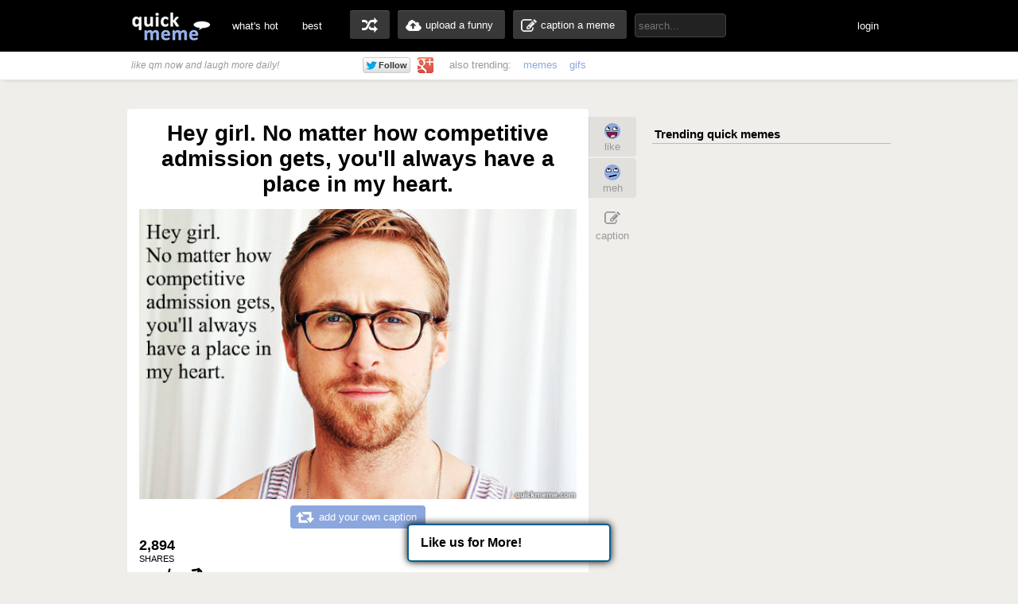

--- FILE ---
content_type: text/html; charset=UTF-8
request_url: http://www.quickmeme.com/meme/366ovg
body_size: 9557
content:
<!DOCTYPE html>
<html lang="en">
<head>
	<meta http-equiv="Content-Type" content="text/html; charset=utf-8" />
	<title>Hey girl.
No matter how competitive admission gets, you'll always have a place in my heart. - Ryan Gosling UW - quickmeme</title>
	<link rel="canonical" href="http://www.quickmeme.com/meme/366ovg"/>
	<link rel="shortcut icon" href="/favicon.ico"> 
	<meta name="title" content="Hey girl.
No matter how competitive admission gets, you'll always have a place in my heart. - Ryan Gosling UW - quickmeme" />
	<meta name="keywords" content="quickmeme, memegenerator, funny memes, reaction gifs, gifs, humor, make a meme, caption a image, funny pictures" /> 
	<meta name="description" content="Hey girl.
No matter how competitive admission gets, you'll always have a place in my heart.  Ryan Gosling UW"/>
	<meta name="twitter:site" content="@quickmeme"/>
	<meta name="twitter:card" content="photo"/>
	<meta name="twitter:image" content="http://www.quickmeme.com/img/c8/c805d62f72c05c5de50b54cc0a7687c6dc7a7d5a7b8f91cb15ef497ed82c375d.jpg" />
    
	<meta property="fb:app_id" content="209730519090546" />
	<meta property="og:site_name" content="quickmeme"/>
	<meta property="og:type" content="quickmemeapp:meme"/> 
	<meta property="og:url" content="http://www.quickmeme.com/meme/366ovg"/>
	<meta property="og:image" content="http://www.quickmeme.com/img/c8/c805d62f72c05c5de50b54cc0a7687c6dc7a7d5a7b8f91cb15ef497ed82c375d.jpg" />
	<meta property="og:title" content="Hey girl.
No matter how competitive admission gets, you&#39;ll always have a place in my heart."/>
	<meta property="og:description" content="Click to Enlarge... write a comment or recaption!"/>
	<meta http-equiv="X-UA-Compatible" content="IE=9" />
    
	<link href="/css/main.css" rel="stylesheet"/>	 

	<script src="/js/jquery.js"></script>
	<script src="/js/qm4.js"></script>
	<script>
		$.ajax({
			url: 'http://www.quickmeme.com/tracker/view/366ovg',
			cache: false,
			async: false
		});
	</script>
    
    <!-- begin header include -->
    <!-- begin header insert -->

<!-- Google tag (gtag.js) -->
<script async src="https://www.googletagmanager.com/gtag/js?id=G-QEFGDX0XPK"></script>
<script>
  window.dataLayer = window.dataLayer || [];
  function gtag(){dataLayer.push(arguments);}
  gtag('js', new Date());

  gtag('config', 'G-QEFGDX0XPK');
</script>
<!-- end header insert -->

    <!-- end header include -->
    
    
        <script type="text/javascript">
  window._taboola = window._taboola || [];
  _taboola.push({article:'auto'});
  !function (e, f, u) {
    e.async = 1;
    e.src = u;
    f.parentNode.insertBefore(e, f);
  }(document.createElement('script'),
  document.getElementsByTagName('script')[0],
  'http://cdn.taboola.com/libtrc/quickmeme-quickmeme/loader.js');
</script>
    
    <style>
#slidebox{
    width:330px;
    height:155px;
    padding:10px;
    background-color:#fff;
    border-top:4px solid #FFBF00;
    position:fixed;
    bottom:0px;
    right:-430px;
    -moz-box-shadow:-2px 0px 5px #aaa;
    -webkit-box-shadow:-2px 0px 5px #aaa;
    box-shadow:-2px 0px 5px #aaa;
}
#slidebox p, a.more{
    font-size:11px;
    text-transform:uppercase;
    font-family: Arial,Helvetica,sans-serif;
    letter-spacing:1px;
    color:#555;
}
a.more{
    cursor:pointer;
    color:#E28409;
}
a.more:hover{
    text-decoration:underline;
}
#slidebox h2{
    color:#333;
    font-size:18px;
    margin:10px 20px 10px 0px;
}
a.close{
    background:transparent url(/images/close.gif) no-repeat top left;
    width:13px;
    height:13px;
    position:absolute;
    cursor:pointer;
    top:10px;
    right:10px;
}
a.close:hover{
    background-position:0px -13px;
}
</style>

   
</head>
<body>

<!-- <div class="tonewqmmenu" style="display: block;width: 100%;height: 65px;z-index: 3000;position: relative;margin: 0px;top: 0px;">
</div>
<div class="tonewqm" style="display: block;width: 100%;height: 5000px;background: #222;z-index: 3000;position: relative;margin: 0px;top: 0px; opacity: .85;">
</div> -->

	<!-- begin top nav bar-->
	<div id="top-nav">
		<div class="main-nav">
		<h1><a href="/">quickmeme: all your memes, gifs &amp; funny pics in one place</a></h1>
		<div class="menu-items">
			<ul>
			<li><a href="/">what's hot</a></li>
		    <li><a href="/new" class="new">new</a></li>
		    <li><a href="/top">best</a></li>
		</ul>
		</div>
	    <div class="user-functions">
		<ul>
        	<li><a href="/random" class="random-meme" title="randomize">random memes</a></li>
			<li><a href="/submit" class="upload-meme"><span>upload a funny</span></a></li>
            <li><a href="/caption" class="make-meme"><span>caption a meme</span></a></li>
		</ul>
	    </div>
	    <div class="nav-search">
		<form id="search" name="search" action="/search" method="GET" role="search" class="navbar-search">		  
			<input id="searchwords" placeholder="search..." class="search-query" name="searchwords" type="text">
		</form>
	    </div>
	    <div class="menu-items user-login">
			<ul>
			<li id="shownsfw"><a href="javascript:void(0)" onClick="toggleNSFW();" id="shownsfwlink">show NSFW</a></li>
			<li id="fblogin"><a href="javascript:void(0)" onClick="doLogin();" id="fbloginlink">login</a><a href="javascript:void(0)" id="fblogintext" style="display:none;"></a></li>
		</ul>
		</div>
	    
	    <div class="clear"></div>
	</div>
	</div>
	<!-- end top nav bar-->
    
    <!-- begin sub-nav bar-->
    <div class="sub-navbar">
	<div class="sub-navwrap">
    	<div class="social-block">
			<h3><i>like qm now and laugh more daily!</i></h3>
			<div class="follow-fb"><iframe src="//www.facebook.com/plugins/like.php?href=http%3A%2F%2Ffacebook.com%2Fquickmeme&amp;send=false&amp;layout=button_count&amp;width=95&amp;show_faces=false&amp;font&amp;colorscheme=light&amp;action=like&amp;height=21&amp;appId=209730519090546" scrolling="no" frameborder="0" style="border:none; overflow:hidden; width:95px; height:21px;" allowTransparency="true"></iframe></div>
			<div class="follow-twt"><iframe allowtransparency="true" frameborder="0" scrolling="no" src="https://platform.twitter.com/widgets/follow_button.1370380126.html#_=1370596522663&amp;id=twitter-widget-0&amp;lang=en&amp;screen_name=quickmeme&amp;show_count=false&amp;show_screen_name=false&amp;size=m" class="twitter-follow-button twitter-follow-button" title="Twitter Follow Button" data-twttr-rendered="true" style="width: 159px; height: 20px;"></iframe></div>
			<div class="follow-g"><a href="https://plus.google.com/+quickmeme" class="follow-gplus" target="_blank"></a></div>
		</div>
		<div class="sub-heading">
		<ul>
			<li><span>also trending:</span></li>
            <li><a href="/memes">memes</a></li>
            <li><a href="/gifs">gifs</a></li>
			
		</ul>
		<div class="fade"><a href="/memes" class="more-cats">view more &raquo;</a></div>
		</div>
	</div>
    </div> 
    <!-- end sub-nav bar-->    

	<!-- begin main content-->
    <div id="container">
		<div class="page-content">
        <div class="adinsert" style="padding-top:15px;">
        	
<div id="taboola-above-article-thumbnails"></div>
<script type="text/javascript">
  window._taboola = window._taboola || [];
  _taboola.push({
    mode: 'thumbs-b',
    container: 'taboola-above-article-thumbnails',
    placement: 'Above Article Thumbnails',
    target_type: 'mix'
  });
</script>
			
        </div>
			<div class="post-wrap">
				<div class="view-meme">
					<div class="viewpost post" id="post-191788396" style="position:relative;">
						<!-- begin post header -->
						<div class="post-header" style="position:relative;">
							<h2 class="viewpost-title">Hey girl.
No matter how competitive admission gets, you'll always have a place in my heart.</h2>
							
						</div>
						<!-- end post header -->
						<div class="img-holder">
							<img id="post-image-366ovg" class="viewpost-image" src="http://www.quickmeme.com/img/c8/c805d62f72c05c5de50b54cc0a7687c6dc7a7d5a7b8f91cb15ef497ed82c375d.jpg" alt="Hey girl.
No matter how competitive admission gets, you'll always have a place in my heart. - Hey girl.
No matter how competitive admission gets, you'll always have a place in my heart.  Ryan Gosling UW">
						</div>
                        
                        
						<div class="recaption-wrap">
							<a href="/caption#id=113038&ext=jpg" class="recaption-button">
								<span>add your own caption</span>
							</a>
						</div>
						

	<div class="viewpost-info" style="height: 76px;background: url(/images/sharearrow2.png) no-repeat 30px 45px;">
    	<div class="sharecounts">
        	<p><strong>2,894</strong> shares</p>
        </div>
        <div class="share-buttons" style="margin-left:10px;">
        </div>

	</div>

        <div style="text-align: left;width: 550px;margin: 20px auto 0px;">         
                <div id="taboola-below-article-thumbnails"></div>
<script type="text/javascript">
  window._taboola = window._taboola || [];
  _taboola.push({
    mode: 'thumbs-a',
    container: 'taboola-below-article-thumbnails',
    placement: 'Below Article Thumbnails',
    target_type: 'mix'
  });
</script>
		</div> 
        
        
                        
                        
						<div class="float-wrap" style="position:absolute;">
							<div class="action-box">
								<div class="vote-buttons">
									<ul>
										<li><a href="javascript:void(0)" class="voteup" id="voteup366ovg" onClick="voteLike('366ovg');"><span>like</span></a></li>
										<li><a href="javascript:void(0)" class="votedown" id="votedown366ovg" onClick="voteMeh('366ovg');"><span>meh</span></a></li>
									</ul>
								</div>
								<div class="share-actions">
									<ul>
	
										<li><a href="/caption#id=113038&ext=jpg" class="create-button"><span>caption</span></a></li>
                                        <!--<li style="padding-top: 5px;height: 60px;padding-bottom: 5px;">
										<a href="/meme/" style="background: url(/images/buttonsnext.png) -50px 0 no-repeat;position: absolute;z-index: 100;width: 60px;height: 60px;left: -30px;"></a>
										<a href="/meme/" style="background: url(/images/buttonsnext.png) no-repeat;position: absolute;width: 50px;height: 60px;left: -596px;"></a>
										</li>-->
									</ul>
									<script>isLiked('366ovg'); isMehed('366ovg');</script>
								</div>
							</div>
						</div>
					</div>



			</div>
            
            	
				<div id="posts">
					
                    
                    
                    
						
                        <!-- begin insert -->

<!-- end insert -->

						
					
                    
                    
                    
						
					<div class="post" id="post-191788396">
	<!-- begin post header -->
	<div class="post-header" style="position:relative;">
		<h2 class="post-title"><a href="/meme/366ovg">Hey girl.
No matter how competitive admission gets, you'll always have a place in my heart.</a></h2>
	</div>
	<!-- end post header -->

	
	<a href="/meme/366ovg">
	
		<div class="img-holder">
			<img id="post-366ovg" class="post-image" src="http://www.quickmeme.com/img/c8/c805d62f72c05c5de50b54cc0a7687c6dc7a7d5a7b8f91cb15ef497ed82c375d.jpg" alt="Hey girl.
No matter how competitive admission gets, you'll always have a place in my heart.  ">
			
		</div>
	</a>

	
	<div class="recaption-wrap">
		<a href="/caption#id=113038&ext=jpg" class="recaption-button">
			<span>add your own caption</span>
		</a>
	</div>
	

	<div class="post-info">
    	<div class="sharecounts">
        	<p><strong>2,894</strong> shares</p>
        </div>
        <div class="share-buttons">
			<ul>
				<!--<li>
            		<a class="shareonfb" onClick="window.open (this.href, 'child', 'height=400,width=665,scrollbars'); return false" href="https://www.facebook.com/sharer/sharer.php?u=http://www.quickmeme.com/meme/366ovg" target="_blank">Share on Facebook</a>
				</li>
            	<li>
            		<a class="shareontwit" href="http://twitter.com/home?status=Hey girl.
No matter how competitive admission gets, you'll always have a place in my heart. http://www.quickmeme.com/meme/366ovg via @quickmeme" onclick="javascript:window.open(this.href,'', 'menubar=no,toolbar=no,resizable=yes,scrollbars=no,height=400,width=665');return false;">Share on Twitter</a>
           	 	</li>
            	<li>
            		<a class="shareongp" href="https://plus.google.com/share?url=http://www.quickmeme.com/meme/366ovg" onclick="javascript:window.open(this.href,'', 'menubar=no,toolbar=no,resizable=yes,scrollbars=yes,height=600,width=600');return false;">Share on Google Plus</a>
            	</li>
            	<li>
            		<a class="shareonpin" href="http://pinterest.com/pin/create/button/?url=http://www.quickmeme.com/meme/366ovg&media=http://www.quickmeme.com/img/c8/c805d62f72c05c5de50b54cc0a7687c6dc7a7d5a7b8f91cb15ef497ed82c375d.jpg&description=Hey girl.
No matter how competitive admission gets, you&#39;ll always have a place in my heart." onclick="javascript:window.open(this.href,'', 'menubar=no,toolbar=no,resizable=yes,scrollbars=no,height=400,width=665');return false;">Share on Pinterest</a>
            	</li>-->
                	
			</ul>
        </div>
        <div class="cat-info">
        	<ul>
           		<li>
					<a href="/memes/Ryan-Gosling-UW">
					<span>Ryan Gosling UW</span>
					</a>
				</li>
            </ul>
        </div>
	</div>
	<div class="float-wrap">
		<div class="action-box">
			<div class="vote-buttons">
				<ul>
					<li><a href="javascript:void(0)" class="voteup" id="voteup366ovg" onClick="voteLike('366ovg');"><span>like</span></a></li>
					<li><a href="javascript:void(0)" class="votedown" id="votedown366ovg" onClick="voteMeh('366ovg');"><span>meh</span></a></li>
				</ul>
				<script>isLiked('366ovg'); isMehed('366ovg');</script>
			</div>
			<div class="share-actions">
				<ul>
					
				</ul>
			</div>
		</div>
	</div>
</div>

                    
					
                    
                    
                    
						
                        <!-- begin insert -->

<!-- end insert -->

						
					
                    
                    
                    
						
					<div class="post" id="post-191906256">
	<!-- begin post header -->
	<div class="post-header" style="position:relative;">
		<h2 class="post-title"><a href="/meme/3697tc">Hey girl.


Come lay down while I rub your feet.

I've been dying to hear what recipes you found on Pinterest today.

</a></h2>
	</div>
	<!-- end post header -->

	
	<a href="/meme/3697tc">
	
		<div class="img-holder">
			<img id="post-3697tc" class="post-image" src="http://www.quickmeme.com/img/16/16923fa628d137255064bbdd67126142969d4a30b71a94f393f0d618f366987b.jpg" alt="Hey girl.


Come lay down while I rub your feet.

I've been dying to hear what recipes you found on Pinterest today.

  ">
			
		</div>
	</a>

	
	<div class="recaption-wrap">
		<a href="/caption#id=113038&ext=jpg" class="recaption-button">
			<span>add your own caption</span>
		</a>
	</div>
	

	<div class="post-info">
    	<div class="sharecounts">
        	<p><strong>647</strong> shares</p>
        </div>
        <div class="share-buttons">
			<ul>
				<!--<li>
            		<a class="shareonfb" onClick="window.open (this.href, 'child', 'height=400,width=665,scrollbars'); return false" href="https://www.facebook.com/sharer/sharer.php?u=http://www.quickmeme.com/meme/3697tc" target="_blank">Share on Facebook</a>
				</li>
            	<li>
            		<a class="shareontwit" href="http://twitter.com/home?status=Hey girl.


Come lay down while I rub your feet.

I've been dying to hear what recipes you found on Pinterest today.

 http://www.quickmeme.com/meme/3697tc via @quickmeme" onclick="javascript:window.open(this.href,'', 'menubar=no,toolbar=no,resizable=yes,scrollbars=no,height=400,width=665');return false;">Share on Twitter</a>
           	 	</li>
            	<li>
            		<a class="shareongp" href="https://plus.google.com/share?url=http://www.quickmeme.com/meme/3697tc" onclick="javascript:window.open(this.href,'', 'menubar=no,toolbar=no,resizable=yes,scrollbars=yes,height=600,width=600');return false;">Share on Google Plus</a>
            	</li>
            	<li>
            		<a class="shareonpin" href="http://pinterest.com/pin/create/button/?url=http://www.quickmeme.com/meme/3697tc&media=http://www.quickmeme.com/img/16/16923fa628d137255064bbdd67126142969d4a30b71a94f393f0d618f366987b.jpg&description=Hey girl.


Come lay down while I rub your feet.

I&#39;ve been dying to hear what recipes you found on Pinterest today.

" onclick="javascript:window.open(this.href,'', 'menubar=no,toolbar=no,resizable=yes,scrollbars=no,height=400,width=665');return false;">Share on Pinterest</a>
            	</li>-->
                	
			</ul>
        </div>
        <div class="cat-info">
        	<ul>
           		<li>
					<a href="/memes/Ryan-Gosling-UW">
					<span>Ryan Gosling UW</span>
					</a>
				</li>
            </ul>
        </div>
	</div>
	<div class="float-wrap">
		<div class="action-box">
			<div class="vote-buttons">
				<ul>
					<li><a href="javascript:void(0)" class="voteup" id="voteup3697tc" onClick="voteLike('3697tc');"><span>like</span></a></li>
					<li><a href="javascript:void(0)" class="votedown" id="votedown3697tc" onClick="voteMeh('3697tc');"><span>meh</span></a></li>
				</ul>
				<script>isLiked('3697tc'); isMehed('3697tc');</script>
			</div>
			<div class="share-actions">
				<ul>
					
				</ul>
			</div>
		</div>
	</div>
</div>

                    
					
                    
                    
                    
						
                        <!-- begin insert -->

<!-- end insert -->

						
					
                    
                    
                    
						
					<div class="post" id="post-191933496">
	<!-- begin post header -->
	<div class="post-header" style="position:relative;">
		<h2 class="post-title"><a href="/meme/369su0">Hey Girl, 

Let me write that paper for you while you're on pinterest.</a></h2>
	</div>
	<!-- end post header -->

	
	<a href="/meme/369su0">
	
		<div class="img-holder">
			<img id="post-369su0" class="post-image" src="http://www.quickmeme.com/img/d7/d720a11e96649f010471a9cc74dad803c83af8eeab37b142507d2d005b6f3d9e.jpg" alt="Hey Girl, 

Let me write that paper for you while you're on pinterest.  ">
			
		</div>
	</a>

	
	<div class="recaption-wrap">
		<a href="/caption#id=113038&ext=jpg" class="recaption-button">
			<span>add your own caption</span>
		</a>
	</div>
	

	<div class="post-info">
    	<div class="sharecounts">
        	<p><strong>580</strong> shares</p>
        </div>
        <div class="share-buttons">
			<ul>
				<!--<li>
            		<a class="shareonfb" onClick="window.open (this.href, 'child', 'height=400,width=665,scrollbars'); return false" href="https://www.facebook.com/sharer/sharer.php?u=http://www.quickmeme.com/meme/369su0" target="_blank">Share on Facebook</a>
				</li>
            	<li>
            		<a class="shareontwit" href="http://twitter.com/home?status=Hey Girl, 

Let me write that paper for you while you're on pinterest. http://www.quickmeme.com/meme/369su0 via @quickmeme" onclick="javascript:window.open(this.href,'', 'menubar=no,toolbar=no,resizable=yes,scrollbars=no,height=400,width=665');return false;">Share on Twitter</a>
           	 	</li>
            	<li>
            		<a class="shareongp" href="https://plus.google.com/share?url=http://www.quickmeme.com/meme/369su0" onclick="javascript:window.open(this.href,'', 'menubar=no,toolbar=no,resizable=yes,scrollbars=yes,height=600,width=600');return false;">Share on Google Plus</a>
            	</li>
            	<li>
            		<a class="shareonpin" href="http://pinterest.com/pin/create/button/?url=http://www.quickmeme.com/meme/369su0&media=http://www.quickmeme.com/img/d7/d720a11e96649f010471a9cc74dad803c83af8eeab37b142507d2d005b6f3d9e.jpg&description=Hey Girl, 

Let me write that paper for you while you&#39;re on pinterest." onclick="javascript:window.open(this.href,'', 'menubar=no,toolbar=no,resizable=yes,scrollbars=no,height=400,width=665');return false;">Share on Pinterest</a>
            	</li>-->
                	
			</ul>
        </div>
        <div class="cat-info">
        	<ul>
           		<li>
					<a href="/memes/Ryan-Gosling-UW">
					<span>Ryan Gosling UW</span>
					</a>
				</li>
            </ul>
        </div>
	</div>
	<div class="float-wrap">
		<div class="action-box">
			<div class="vote-buttons">
				<ul>
					<li><a href="javascript:void(0)" class="voteup" id="voteup369su0" onClick="voteLike('369su0');"><span>like</span></a></li>
					<li><a href="javascript:void(0)" class="votedown" id="votedown369su0" onClick="voteMeh('369su0');"><span>meh</span></a></li>
				</ul>
				<script>isLiked('369su0'); isMehed('369su0');</script>
			</div>
			<div class="share-actions">
				<ul>
					
				</ul>
			</div>
		</div>
	</div>
</div>

                    
					
                    
                    
                    
						
					<div class="post" id="post-191933575">
	<!-- begin post header -->
	<div class="post-header" style="position:relative;">
		<h2 class="post-title"><a href="/meme/369sw7">Hey Girl,  If you're a bird, 

I'm a bird.</a></h2>
	</div>
	<!-- end post header -->

	
	<a href="/meme/369sw7">
	
		<div class="img-holder">
			<img id="post-369sw7" class="post-image" src="http://www.quickmeme.com/img/b5/b5675f69b0c18770d62ad3640f9defb10698db395ef6d00d0abe5ef875463363.jpg" alt="Hey Girl,  If you're a bird, 

I'm a bird.  ">
			
		</div>
	</a>

	
	<div class="recaption-wrap">
		<a href="/caption#id=113038&ext=jpg" class="recaption-button">
			<span>add your own caption</span>
		</a>
	</div>
	

	<div class="post-info">
    	<div class="sharecounts">
        	<p><strong>475</strong> shares</p>
        </div>
        <div class="share-buttons">
			<ul>
				<!--<li>
            		<a class="shareonfb" onClick="window.open (this.href, 'child', 'height=400,width=665,scrollbars'); return false" href="https://www.facebook.com/sharer/sharer.php?u=http://www.quickmeme.com/meme/369sw7" target="_blank">Share on Facebook</a>
				</li>
            	<li>
            		<a class="shareontwit" href="http://twitter.com/home?status=Hey Girl,  If you're a bird, 

I'm a bird. http://www.quickmeme.com/meme/369sw7 via @quickmeme" onclick="javascript:window.open(this.href,'', 'menubar=no,toolbar=no,resizable=yes,scrollbars=no,height=400,width=665');return false;">Share on Twitter</a>
           	 	</li>
            	<li>
            		<a class="shareongp" href="https://plus.google.com/share?url=http://www.quickmeme.com/meme/369sw7" onclick="javascript:window.open(this.href,'', 'menubar=no,toolbar=no,resizable=yes,scrollbars=yes,height=600,width=600');return false;">Share on Google Plus</a>
            	</li>
            	<li>
            		<a class="shareonpin" href="http://pinterest.com/pin/create/button/?url=http://www.quickmeme.com/meme/369sw7&media=http://www.quickmeme.com/img/b5/b5675f69b0c18770d62ad3640f9defb10698db395ef6d00d0abe5ef875463363.jpg&description=Hey Girl,  If you&#39;re a bird, 

I&#39;m a bird." onclick="javascript:window.open(this.href,'', 'menubar=no,toolbar=no,resizable=yes,scrollbars=no,height=400,width=665');return false;">Share on Pinterest</a>
            	</li>-->
                	
			</ul>
        </div>
        <div class="cat-info">
        	<ul>
           		<li>
					<a href="/memes/Ryan-Gosling-UW">
					<span>Ryan Gosling UW</span>
					</a>
				</li>
            </ul>
        </div>
	</div>
	<div class="float-wrap">
		<div class="action-box">
			<div class="vote-buttons">
				<ul>
					<li><a href="javascript:void(0)" class="voteup" id="voteup369sw7" onClick="voteLike('369sw7');"><span>like</span></a></li>
					<li><a href="javascript:void(0)" class="votedown" id="votedown369sw7" onClick="voteMeh('369sw7');"><span>meh</span></a></li>
				</ul>
				<script>isLiked('369sw7'); isMehed('369sw7');</script>
			</div>
			<div class="share-actions">
				<ul>
					
				</ul>
			</div>
		</div>
	</div>
</div>

                    
					
                    
                    
                    
						
					<div class="post" id="post-191856667">
	<!-- begin post header -->
	<div class="post-header" style="position:relative;">
		<h2 class="post-title"><a href="/meme/3685jv">Hey girl, 

Let me do your online Spanish homework for 
you while you 
look at pinterest.


Then we cuddle.</a></h2>
	</div>
	<!-- end post header -->

	
	<a href="/meme/3685jv">
	
		<div class="img-holder">
			<img id="post-3685jv" class="post-image" src="http://www.quickmeme.com/img/4a/4ae7b394e61ef0f2b091fa5e98dc95c5eac2dc057f4b5949040904cce9905ad1.jpg" alt="Hey girl, 

Let me do your online Spanish homework for 
you while you 
look at pinterest.


Then we cuddle.  ">
			
		</div>
	</a>

	
	<div class="recaption-wrap">
		<a href="/caption#id=113038&ext=jpg" class="recaption-button">
			<span>add your own caption</span>
		</a>
	</div>
	

	<div class="post-info">
    	<div class="sharecounts">
        	<p><strong>474</strong> shares</p>
        </div>
        <div class="share-buttons">
			<ul>
				<!--<li>
            		<a class="shareonfb" onClick="window.open (this.href, 'child', 'height=400,width=665,scrollbars'); return false" href="https://www.facebook.com/sharer/sharer.php?u=http://www.quickmeme.com/meme/3685jv" target="_blank">Share on Facebook</a>
				</li>
            	<li>
            		<a class="shareontwit" href="http://twitter.com/home?status=Hey girl, 

Let me do your online Spanish homework for 
you while you 
look at pinterest.


Then we cuddle. http://www.quickmeme.com/meme/3685jv via @quickmeme" onclick="javascript:window.open(this.href,'', 'menubar=no,toolbar=no,resizable=yes,scrollbars=no,height=400,width=665');return false;">Share on Twitter</a>
           	 	</li>
            	<li>
            		<a class="shareongp" href="https://plus.google.com/share?url=http://www.quickmeme.com/meme/3685jv" onclick="javascript:window.open(this.href,'', 'menubar=no,toolbar=no,resizable=yes,scrollbars=yes,height=600,width=600');return false;">Share on Google Plus</a>
            	</li>
            	<li>
            		<a class="shareonpin" href="http://pinterest.com/pin/create/button/?url=http://www.quickmeme.com/meme/3685jv&media=http://www.quickmeme.com/img/4a/4ae7b394e61ef0f2b091fa5e98dc95c5eac2dc057f4b5949040904cce9905ad1.jpg&description=Hey girl, 

Let me do your online Spanish homework for 
you while you 
look at pinterest.


Then we cuddle." onclick="javascript:window.open(this.href,'', 'menubar=no,toolbar=no,resizable=yes,scrollbars=no,height=400,width=665');return false;">Share on Pinterest</a>
            	</li>-->
                	
			</ul>
        </div>
        <div class="cat-info">
        	<ul>
           		<li>
					<a href="/memes/Ryan-Gosling-UW">
					<span>Ryan Gosling UW</span>
					</a>
				</li>
            </ul>
        </div>
	</div>
	<div class="float-wrap">
		<div class="action-box">
			<div class="vote-buttons">
				<ul>
					<li><a href="javascript:void(0)" class="voteup" id="voteup3685jv" onClick="voteLike('3685jv');"><span>like</span></a></li>
					<li><a href="javascript:void(0)" class="votedown" id="votedown3685jv" onClick="voteMeh('3685jv');"><span>meh</span></a></li>
				</ul>
				<script>isLiked('3685jv'); isMehed('3685jv');</script>
			</div>
			<div class="share-actions">
				<ul>
					
				</ul>
			</div>
		</div>
	</div>
</div>

                    
					
                    
                    
                    
						
					<div class="post" id="post-192075350">
	<!-- begin post header -->
	<div class="post-header" style="position:relative;">
		<h2 class="post-title"><a href="/meme/36cuae">Hey girl.

Those GH&F bootcamp workouts are hot.
</a></h2>
	</div>
	<!-- end post header -->

	
	<a href="/meme/36cuae">
	
		<div class="img-holder">
			<img id="post-36cuae" class="post-image" src="http://www.quickmeme.com/img/75/7549dd4d5f357ee14a9754a0426ae779fe2ae7d64ddf36b07b99691b75ef5301.jpg" alt="Hey girl.

Those GH&F bootcamp workouts are hot.
  ">
			
		</div>
	</a>

	
	<div class="recaption-wrap">
		<a href="/caption#id=113038&ext=jpg" class="recaption-button">
			<span>add your own caption</span>
		</a>
	</div>
	

	<div class="post-info">
    	<div class="sharecounts">
        	<p><strong>297</strong> shares</p>
        </div>
        <div class="share-buttons">
			<ul>
				<!--<li>
            		<a class="shareonfb" onClick="window.open (this.href, 'child', 'height=400,width=665,scrollbars'); return false" href="https://www.facebook.com/sharer/sharer.php?u=http://www.quickmeme.com/meme/36cuae" target="_blank">Share on Facebook</a>
				</li>
            	<li>
            		<a class="shareontwit" href="http://twitter.com/home?status=Hey girl.

Those GH&F bootcamp workouts are hot.
 http://www.quickmeme.com/meme/36cuae via @quickmeme" onclick="javascript:window.open(this.href,'', 'menubar=no,toolbar=no,resizable=yes,scrollbars=no,height=400,width=665');return false;">Share on Twitter</a>
           	 	</li>
            	<li>
            		<a class="shareongp" href="https://plus.google.com/share?url=http://www.quickmeme.com/meme/36cuae" onclick="javascript:window.open(this.href,'', 'menubar=no,toolbar=no,resizable=yes,scrollbars=yes,height=600,width=600');return false;">Share on Google Plus</a>
            	</li>
            	<li>
            		<a class="shareonpin" href="http://pinterest.com/pin/create/button/?url=http://www.quickmeme.com/meme/36cuae&media=http://www.quickmeme.com/img/75/7549dd4d5f357ee14a9754a0426ae779fe2ae7d64ddf36b07b99691b75ef5301.jpg&description=Hey girl.

Those GH&amp;F bootcamp workouts are hot.
" onclick="javascript:window.open(this.href,'', 'menubar=no,toolbar=no,resizable=yes,scrollbars=no,height=400,width=665');return false;">Share on Pinterest</a>
            	</li>-->
                	
			</ul>
        </div>
        <div class="cat-info">
        	<ul>
           		<li>
					<a href="/memes/Ryan-Gosling-UW">
					<span>Ryan Gosling UW</span>
					</a>
				</li>
            </ul>
        </div>
	</div>
	<div class="float-wrap">
		<div class="action-box">
			<div class="vote-buttons">
				<ul>
					<li><a href="javascript:void(0)" class="voteup" id="voteup36cuae" onClick="voteLike('36cuae');"><span>like</span></a></li>
					<li><a href="javascript:void(0)" class="votedown" id="votedown36cuae" onClick="voteMeh('36cuae');"><span>meh</span></a></li>
				</ul>
				<script>isLiked('36cuae'); isMehed('36cuae');</script>
			</div>
			<div class="share-actions">
				<ul>
					
				</ul>
			</div>
		</div>
	</div>
</div>

                    
					
                    
                    
                    
						
					<div class="post" id="post-231190221">
	<!-- begin post header -->
	<div class="post-header" style="position:relative;">
		<h2 class="post-title"><a href="/meme/3tn7il">
Research shows 
that if you're 
afraid of spiders, 
you're more likely
to find one
in your bedroom. 

 
I'm really 
afraid of 
Ryan Gosling.

</a></h2>
	</div>
	<!-- end post header -->

	
	<a href="/meme/3tn7il">
	
		<div class="img-holder">
			<img id="post-3tn7il" class="post-image" src="http://www.quickmeme.com/img/99/996c07603e80fa2a18fc9d0a094724aa60921df2b5dd76e37b588a0e4bcc27cd.jpg" alt="
Research shows 
that if you're 
afraid of spiders, 
you're more likely
to find one
in your bedroom. 

 
I'm really 
afraid of 
Ryan Gosling.

  ">
			
		</div>
	</a>

	
	<div class="recaption-wrap">
		<a href="/caption#id=113038&ext=jpg" class="recaption-button">
			<span>add your own caption</span>
		</a>
	</div>
	

	<div class="post-info">
    	<div class="sharecounts">
        	<p><strong>283</strong> shares</p>
        </div>
        <div class="share-buttons">
			<ul>
				<!--<li>
            		<a class="shareonfb" onClick="window.open (this.href, 'child', 'height=400,width=665,scrollbars'); return false" href="https://www.facebook.com/sharer/sharer.php?u=http://www.quickmeme.com/meme/3tn7il" target="_blank">Share on Facebook</a>
				</li>
            	<li>
            		<a class="shareontwit" href="http://twitter.com/home?status=
Research shows 
that if you're 
afraid of spiders, 
you're more likely
to find one
in your bedroom. 

 
I'm really 
afraid of 
Ryan Gosling.

 http://www.quickmeme.com/meme/3tn7il via @quickmeme" onclick="javascript:window.open(this.href,'', 'menubar=no,toolbar=no,resizable=yes,scrollbars=no,height=400,width=665');return false;">Share on Twitter</a>
           	 	</li>
            	<li>
            		<a class="shareongp" href="https://plus.google.com/share?url=http://www.quickmeme.com/meme/3tn7il" onclick="javascript:window.open(this.href,'', 'menubar=no,toolbar=no,resizable=yes,scrollbars=yes,height=600,width=600');return false;">Share on Google Plus</a>
            	</li>
            	<li>
            		<a class="shareonpin" href="http://pinterest.com/pin/create/button/?url=http://www.quickmeme.com/meme/3tn7il&media=http://www.quickmeme.com/img/99/996c07603e80fa2a18fc9d0a094724aa60921df2b5dd76e37b588a0e4bcc27cd.jpg&description=
Research shows 
that if you&#39;re 
afraid of spiders, 
you&#39;re more likely
to find one
in your bedroom. 

 
I&#39;m really 
afraid of 
Ryan Gosling.

" onclick="javascript:window.open(this.href,'', 'menubar=no,toolbar=no,resizable=yes,scrollbars=no,height=400,width=665');return false;">Share on Pinterest</a>
            	</li>-->
                	
			</ul>
        </div>
        <div class="cat-info">
        	<ul>
           		<li>
					<a href="/memes/Ryan-Gosling-UW">
					<span>Ryan Gosling UW</span>
					</a>
				</li>
            </ul>
        </div>
	</div>
	<div class="float-wrap">
		<div class="action-box">
			<div class="vote-buttons">
				<ul>
					<li><a href="javascript:void(0)" class="voteup" id="voteup3tn7il" onClick="voteLike('3tn7il');"><span>like</span></a></li>
					<li><a href="javascript:void(0)" class="votedown" id="votedown3tn7il" onClick="voteMeh('3tn7il');"><span>meh</span></a></li>
				</ul>
				<script>isLiked('3tn7il'); isMehed('3tn7il');</script>
			</div>
			<div class="share-actions">
				<ul>
					
				</ul>
			</div>
		</div>
	</div>
</div>

                    
					
                    
                    
                    
						
					<div class="post" id="post-192075320">
	<!-- begin post header -->
	<div class="post-header" style="position:relative;">
		<h2 class="post-title"><a href="/meme/36cu9k">Hey girl.

I like to see you sweat.</a></h2>
	</div>
	<!-- end post header -->

	
	<a href="/meme/36cu9k">
	
		<div class="img-holder">
			<img id="post-36cu9k" class="post-image" src="http://www.quickmeme.com/img/58/5834f35ea14704eef1bb3d110d8ce7b7d9617a8f2251d1b4e137ce29c7aa3404.jpg" alt="Hey girl.

I like to see you sweat.  ">
			
		</div>
	</a>

	
	<div class="recaption-wrap">
		<a href="/caption#id=113038&ext=jpg" class="recaption-button">
			<span>add your own caption</span>
		</a>
	</div>
	

	<div class="post-info">
    	<div class="sharecounts">
        	<p><strong>265</strong> shares</p>
        </div>
        <div class="share-buttons">
			<ul>
				<!--<li>
            		<a class="shareonfb" onClick="window.open (this.href, 'child', 'height=400,width=665,scrollbars'); return false" href="https://www.facebook.com/sharer/sharer.php?u=http://www.quickmeme.com/meme/36cu9k" target="_blank">Share on Facebook</a>
				</li>
            	<li>
            		<a class="shareontwit" href="http://twitter.com/home?status=Hey girl.

I like to see you sweat. http://www.quickmeme.com/meme/36cu9k via @quickmeme" onclick="javascript:window.open(this.href,'', 'menubar=no,toolbar=no,resizable=yes,scrollbars=no,height=400,width=665');return false;">Share on Twitter</a>
           	 	</li>
            	<li>
            		<a class="shareongp" href="https://plus.google.com/share?url=http://www.quickmeme.com/meme/36cu9k" onclick="javascript:window.open(this.href,'', 'menubar=no,toolbar=no,resizable=yes,scrollbars=yes,height=600,width=600');return false;">Share on Google Plus</a>
            	</li>
            	<li>
            		<a class="shareonpin" href="http://pinterest.com/pin/create/button/?url=http://www.quickmeme.com/meme/36cu9k&media=http://www.quickmeme.com/img/58/5834f35ea14704eef1bb3d110d8ce7b7d9617a8f2251d1b4e137ce29c7aa3404.jpg&description=Hey girl.

I like to see you sweat." onclick="javascript:window.open(this.href,'', 'menubar=no,toolbar=no,resizable=yes,scrollbars=no,height=400,width=665');return false;">Share on Pinterest</a>
            	</li>-->
                	
			</ul>
        </div>
        <div class="cat-info">
        	<ul>
           		<li>
					<a href="/memes/Ryan-Gosling-UW">
					<span>Ryan Gosling UW</span>
					</a>
				</li>
            </ul>
        </div>
	</div>
	<div class="float-wrap">
		<div class="action-box">
			<div class="vote-buttons">
				<ul>
					<li><a href="javascript:void(0)" class="voteup" id="voteup36cu9k" onClick="voteLike('36cu9k');"><span>like</span></a></li>
					<li><a href="javascript:void(0)" class="votedown" id="votedown36cu9k" onClick="voteMeh('36cu9k');"><span>meh</span></a></li>
				</ul>
				<script>isLiked('36cu9k'); isMehed('36cu9k');</script>
			</div>
			<div class="share-actions">
				<ul>
					
				</ul>
			</div>
		</div>
	</div>
</div>

                    
					
                    
                    
                    
						
					<div class="post" id="post-223673000">
	<!-- begin post header -->
	<div class="post-header" style="position:relative;">
		<h2 class="post-title"><a href="/meme/3p636w">hey girl, See you at my MB's birthday celebration at Vendetta tomorrow night.  Caption 3 goes here</a></h2>
	</div>
	<!-- end post header -->

	
	<a href="/meme/3p636w">
	
		<div class="img-holder">
			<img id="post-3p636w" class="post-image" src="http://www.quickmeme.com/img/a1/a1b63f9bd39f4c8fa22a37f025edd3924b48444db4520de1ff0f498e58d99fd9.jpg" alt="hey girl, See you at my MB's birthday celebration at Vendetta tomorrow night.  Caption 3 goes here  ">
			
		</div>
	</a>

	
	<div class="recaption-wrap">
		<a href="/caption#id=113038&ext=jpg" class="recaption-button">
			<span>add your own caption</span>
		</a>
	</div>
	

	<div class="post-info">
    	<div class="sharecounts">
        	<p><strong>175</strong> shares</p>
        </div>
        <div class="share-buttons">
			<ul>
				<!--<li>
            		<a class="shareonfb" onClick="window.open (this.href, 'child', 'height=400,width=665,scrollbars'); return false" href="https://www.facebook.com/sharer/sharer.php?u=http://www.quickmeme.com/meme/3p636w" target="_blank">Share on Facebook</a>
				</li>
            	<li>
            		<a class="shareontwit" href="http://twitter.com/home?status=hey girl, See you at my MB's birthday celebration at Vendetta tomorrow night.  Caption 3 goes here http://www.quickmeme.com/meme/3p636w via @quickmeme" onclick="javascript:window.open(this.href,'', 'menubar=no,toolbar=no,resizable=yes,scrollbars=no,height=400,width=665');return false;">Share on Twitter</a>
           	 	</li>
            	<li>
            		<a class="shareongp" href="https://plus.google.com/share?url=http://www.quickmeme.com/meme/3p636w" onclick="javascript:window.open(this.href,'', 'menubar=no,toolbar=no,resizable=yes,scrollbars=yes,height=600,width=600');return false;">Share on Google Plus</a>
            	</li>
            	<li>
            		<a class="shareonpin" href="http://pinterest.com/pin/create/button/?url=http://www.quickmeme.com/meme/3p636w&media=http://www.quickmeme.com/img/a1/a1b63f9bd39f4c8fa22a37f025edd3924b48444db4520de1ff0f498e58d99fd9.jpg&description=hey girl, See you at my MB&#39;s birthday celebration at Vendetta tomorrow night.  Caption 3 goes here" onclick="javascript:window.open(this.href,'', 'menubar=no,toolbar=no,resizable=yes,scrollbars=no,height=400,width=665');return false;">Share on Pinterest</a>
            	</li>-->
                	
			</ul>
        </div>
        <div class="cat-info">
        	<ul>
           		<li>
					<a href="/memes/Ryan-Gosling-UW">
					<span>Ryan Gosling UW</span>
					</a>
				</li>
            </ul>
        </div>
	</div>
	<div class="float-wrap">
		<div class="action-box">
			<div class="vote-buttons">
				<ul>
					<li><a href="javascript:void(0)" class="voteup" id="voteup3p636w" onClick="voteLike('3p636w');"><span>like</span></a></li>
					<li><a href="javascript:void(0)" class="votedown" id="votedown3p636w" onClick="voteMeh('3p636w');"><span>meh</span></a></li>
				</ul>
				<script>isLiked('3p636w'); isMehed('3p636w');</script>
			</div>
			<div class="share-actions">
				<ul>
					
				</ul>
			</div>
		</div>
	</div>
</div>

                    
					
                    
                    
                    
						
					<div class="post" id="post-224839558">
	<!-- begin post header -->
	<div class="post-header" style="position:relative;">
		<h2 class="post-title"><a href="/meme/3pv3ba">Hey girl.

You look so fine in your tri suit. Please wear it when we meet up tonight. I'll bring the gu energy gel.</a></h2>
	</div>
	<!-- end post header -->

	
	<a href="/meme/3pv3ba">
	
		<div class="img-holder">
			<img id="post-3pv3ba" class="post-image" src="http://www.quickmeme.com/img/ad/ad01df546053f8480f2abfcbf2fcfc66e04367cade2bfa7ea173f0f833d050fe.jpg" alt="Hey girl.

You look so fine in your tri suit. Please wear it when we meet up tonight. I'll bring the gu energy gel.  ">
			
		</div>
	</a>

	
	<div class="recaption-wrap">
		<a href="/caption#id=113038&ext=jpg" class="recaption-button">
			<span>add your own caption</span>
		</a>
	</div>
	

	<div class="post-info">
    	<div class="sharecounts">
        	<p><strong>148</strong> shares</p>
        </div>
        <div class="share-buttons">
			<ul>
				<!--<li>
            		<a class="shareonfb" onClick="window.open (this.href, 'child', 'height=400,width=665,scrollbars'); return false" href="https://www.facebook.com/sharer/sharer.php?u=http://www.quickmeme.com/meme/3pv3ba" target="_blank">Share on Facebook</a>
				</li>
            	<li>
            		<a class="shareontwit" href="http://twitter.com/home?status=Hey girl.

You look so fine in your tri suit. Please wear it when we meet up tonight. I'll bring the gu energy gel. http://www.quickmeme.com/meme/3pv3ba via @quickmeme" onclick="javascript:window.open(this.href,'', 'menubar=no,toolbar=no,resizable=yes,scrollbars=no,height=400,width=665');return false;">Share on Twitter</a>
           	 	</li>
            	<li>
            		<a class="shareongp" href="https://plus.google.com/share?url=http://www.quickmeme.com/meme/3pv3ba" onclick="javascript:window.open(this.href,'', 'menubar=no,toolbar=no,resizable=yes,scrollbars=yes,height=600,width=600');return false;">Share on Google Plus</a>
            	</li>
            	<li>
            		<a class="shareonpin" href="http://pinterest.com/pin/create/button/?url=http://www.quickmeme.com/meme/3pv3ba&media=http://www.quickmeme.com/img/ad/ad01df546053f8480f2abfcbf2fcfc66e04367cade2bfa7ea173f0f833d050fe.jpg&description=Hey girl.

You look so fine in your tri suit. Please wear it when we meet up tonight. I&#39;ll bring the gu energy gel." onclick="javascript:window.open(this.href,'', 'menubar=no,toolbar=no,resizable=yes,scrollbars=no,height=400,width=665');return false;">Share on Pinterest</a>
            	</li>-->
                	
			</ul>
        </div>
        <div class="cat-info">
        	<ul>
           		<li>
					<a href="/memes/Ryan-Gosling-UW">
					<span>Ryan Gosling UW</span>
					</a>
				</li>
            </ul>
        </div>
	</div>
	<div class="float-wrap">
		<div class="action-box">
			<div class="vote-buttons">
				<ul>
					<li><a href="javascript:void(0)" class="voteup" id="voteup3pv3ba" onClick="voteLike('3pv3ba');"><span>like</span></a></li>
					<li><a href="javascript:void(0)" class="votedown" id="votedown3pv3ba" onClick="voteMeh('3pv3ba');"><span>meh</span></a></li>
				</ul>
				<script>isLiked('3pv3ba'); isMehed('3pv3ba');</script>
			</div>
			<div class="share-actions">
				<ul>
					
				</ul>
			</div>
		</div>
	</div>
</div>

                    
					
				</div>
				
		
        
        
				<div class="navigation" data-page-base="/meme/366ovg/"  data-page-current="1" data-page-next="2" data-page-next-id="224839558">
					<div class="pagination">
						
						<a style="display:none;" id="page-current" href="/meme/366ovg/page/1/">Current Page</a>
						<a id="page-next" href="/meme/366ovg/page/2/">More memes</a>
					</div>
				</div>
		</div>
        
	    <!-- begin right sidebar-->
	    <div id="right-sidebar">
            
            <!-- beign viewpost sidebar content  -->

<div id="taboola-right-rail-thumbnails"></div>
<script type="text/javascript">
  window._taboola = window._taboola || [];
  _taboola.push({
    mode: 'thumbnails-a',
    container: 'taboola-right-rail-thumbnails',
    placement: 'Right Rail Thumbnails',
    target_type: 'mix'
  });
</script>


<div class="side-block">
</div>

	<iframe src="http://www.quickmeme.com/iframe/topposts" width="300px" height="600px" scrolling="no" frameborder="0" style="border: none;height: 600px;"></iframe>
        


<div class="side-block">
	<div class="ad-block">
    
	</div>
</div>  

<div class="side-block">
<h4 style="margin-top: 0px; text-align: center; color:#333; font-size: 14px; padding-bottom:8px;">popular meme categories</h4> 
<ul id="memelist" style="list-style-type: none; margin: 0px; padding: 0px;">
<li><a href="/Advice-Dog/">Advice Dog</a></li>
<li><a href="/Advice-God/">Advice God</a></li>
<li><a href="/All-The-Things/">All The Things</a></li>
<li><a href="/Angry-School-Boy/">Angry School Boy</a></li>
<li><a href="/Annoying-Childhood-Friend/">Annoying Childhood Friend</a></li>
<li><a href="/Annoying-Facebook-Girl/">Annoying Facebook Girl</a></li>
<li><a href="/Anti-Joke-Chicken/">Anti-Joke Chicken</a></li>
<li><a href="/Art-Student-Owl/">Art Student Owl</a></li>
<li><a href="/Baby-Godfather/">Baby Godfather</a></li>
<li><a href="/Bad-Advice-Cat/">Bad Advice Cat</a></li>
<li><a href="/Batman-Panel/">Batman and Joker</a></li>
<li><a href="/Bear-Grylls/">Bear Grylls</a></li>
<li><a href="/Bill-O-Reilly/">Bill O Reilly</a></li>
<li><a href="/Business-Cat/">Business Cat</a></li>
<li><a href="/Business-Dog/">Business Dog</a></li>
<li><a href="/Butthurt-Dweller/">Butthurt Dweller</a></li>
<li><a href="/Captain-Hindsight/">Captain Hindsight</a></li>
<li><a href="/Chemistry-Cat/">Chemistry Cat</a></li>
<li><a href="/College-Freshman/">College Freshman</a></li>
<li><a href="/Condescending-Fox/">Condescending Fox</a></li>
<li><a href="/Confucius-says/">Confucius says</a></li>
<li><a href="/Courage-Wolf/">Courage Wolf</a></li>
<li><a href="/Crazy-Girlfriend-Praying-Mantis/">Crazy Girlfriend Praying Mantis</a></li>
<li><a href="/Creeper-Canine/">Creeper Canine</a></li>
<li><a href="/Creepy-Wonka/">Creepy Wonka</a></li>
<li><a href="/Dating-Site-Murderer/">Dating Site Murderer</a></li>
<li><a href="/Depression-Dog/">Depression Dog</a></li>
<li><a href="/Downvoting-Roman/">Downvoting Roman</a></li>
<li><a href="/Dwight/">Dwight</a></li>
<li><a href="/Engineering-Professor/">Engineering Professor</a></li>
<li><a href="/EPIC-JACKIE-CHAN/">Epic Jackie Chan</a></li>
<li><a href="/Evil-Plotting-Raccoon/">Evil Plotting Raccoon</a></li>
<li><a href="/Fallout-new-vegas/">Fallout new vegas</a></li>
<li><a href="/Family-Tech-Support-Guy/">Family Tech Support Guy</a></li>
<li><a href="/Fancy-Crab/">Fancy Crab</a></li>
<li><a href="/First-World-Problems/">First World Problems</a></li>
<li><a href="/Forever-Alone/">Forever Alone</a></li>
<li><a href="/Foul-Bachelor-Frog/">Foul Bachelor Frog</a></li>
<li><a href="/Foul-Bachelorette-Frog/">Foul Bachelorette Frog</a></li>
<li><a href="/Friend-Zone-Fiona/">Friend Zone Fiona</a></li>
<li><a href="/Futurama-Fry/">Futurama Fry</a></li>
<li><a href="/Futurama-Zoidberg-/">Futurama Zoidberg </a></li>
<li><a href="/Gaming-Gopher/">Gaming Gopher</a></li>
<li><a href="/Good-Dog-Greg/">Good Dog Greg</a></li>
<li><a href="/Good-Guy-Greg-/">Good Guy Greg </a></li>
<li><a href="/Grandma-finds-the-Internet/">Grandma finds the Internet</a></li>
<li><a href="/Harmless-Scout-Leader/">Harmless Scout Leader</a></li>
<li><a href="/Hawkward/">Hawkward</a></li>
<li><a href="/Helpful-Tyler-Durden/">Helpful Tyler Durden</a></li>
<li><a href="/High-Expectations-Asian-Father/">High Expectations Asian Father</a></li>
<li><a href="/Hipster-Ariel/">Hipster Ariel</a></li>
<li><a href="/Hipster-Barista/">Hipster Barista</a></li>
<li><a href="/Hipster-Dog/">Hipster Dog</a></li>
<li><a href="/Hipster-Gaston/">Hipster Gaston</a></li>
<li><a href="/Hipster-Jesus/">Hipster Jesus</a></li>
<li><a href="/Hipster-Kitty/">Hipster Kitty</a></li>
<li><a href="/Horny-Harry/">Harry Potter Meme</a></li>
<li><a href="/Horrifying-Houseguest/">Horrifying Houseguest</a></li>
<li><a href="/Horrorcat/">Horrorcat</a></li>
<li><a href="/Idiot-Nerd-Girl/">Idiot Nerd Girl</a></li>
<li><a href="/Imminent-Ned/">Imminent Ned</a></li>
<li><a href="/Inception/">Inception Meme</a></li>
<li><a href="/Insanity-puppy/">Insanity puppy</a></li>
<li><a href="/Insanity-Wolf/">Insanity Wolf</a></li>
<li><a href="/Jimmy-McMillan/">Jimmy McMillan Rent Too High</a></li>
<li><a href="/JJ-Jameson/">JJ Jameson Meme</a></li>
<li><a href="/Joseph-Ducreux/">Joseph Ducreux</a></li>
<li><a href="/Judgmental-Bookseller-Ostrich/">Judgmental Bookseller Ostrich</a></li>
<li><a href="/Karate-Kyle/">Karate Kyle</a></li>
<li><a href="/Lame-Pun-Coon/">Lame Pun Coon</a></li>
<li><a href="/Lenin-Cat/">Lenin Cat</a></li>
<li><a href="/Long-term-relationship-Lobster/">Long-term relationship Lobster</a></li>
<li><a href="/Minecraft/">Minecraft</a></li>
<li><a href="/">Meme Memes</a></li>
<li><a href="/Misunderstood-Spider/">Misunderstood Spider</a></li>
<li><a href="/Musically-Oblivious-8th-Grader/">Musically Oblivious 8th Grader</a></li>
<li><a href="/Oblivious-Suburban-Mom/">Oblivious Suburban Mom</a></li>
<li><a href="/Observational-Owl/">Observational Owl</a></li>
<li><a href="/Online-Diagnosis-Octopus/">Online Diagnosis Octopus</a></li>
<li><a href="/Optimistic-Crab/">Optimistic Crab</a></li>
<li><a href="/Ordinary-Muslim-Man/">Ordinary Muslim Man</a></li>
<li><a href="/Overly-Permissive-Hippie-Parents/">Overly Permissive Hippie Parents</a></li>
<li><a href="/Paranoid-Parrot/">Paranoid Parrot</a></li>
<li><a href="/Pawn-Star/">Pawn Star</a></li>
<li><a href="/Philosoraptor/">Philosoraptor</a></li>
<li><a href="/Pickup-Line-Scientist/">Pickup Line Scientist</a></li>
<li><a href="/Pickup-Line-Panda/">Pickup-Line Panda</a></li>
<li><a href="/Programmer/">Programmer</a></li>
<li><a href="/Push-it-somewhere-else-Patrick/">Push it somewhere else Patrick</a></li>
<li><a href="/Rasta-Science-Teacher/">Rasta Science Teacher</a></li>
<li><a href="/Reddit-Alien/">Reddit Alien</a></li>
<li><a href="/Redditors-Wife/">Redditors Wife</a></li>
<li><a href="/Redneck-Randal/">Redneck Randal</a></li>
<li><a href="/Religion-Pigeon/">Religion Pigeon</a></li>
<li><a href="/Rich-Raven/">Rich Raven</a></li>
<li><a href="/Sad-Keanu/">Sad Keanu</a></li>
<li><a href="/Sad-Youth/">Sad Youth</a></li>
<li><a href="/Samuel-L-Jackson/">Samuel L Jackson</a></li>
<li><a href="/Schrute/">Schrute</a></li>
<li><a href="/Science-Major-Mouse/">Science Major Mouse</a></li>
<li><a href="/Scumbag-Advice-God/">Scumbag Advice God</a></li>
<li><a href="/Scumbag-Brain/">Scumbag Brain</a></li>
<li><a href="/Scumbag-girl/">Scumbag girl</a></li>
<li><a href="/Scumbag-Reddit/">Scumbag Reddit</a></li>
<li><a href="/Scumbag-Redditor/">Scumbag Redditor</a></li>
<li><a href="/Scumbag-Steve/">Scumbag Steve</a></li>
<li><a href="/Serious-fish-SpongeBob/">Serious fish SpongeBob</a></li>
<li><a href="/Sexually-Oblivious-Rhino/">Sexually Oblivious Rhino</a></li>
<li><a href="/Sheltered-College-Freshman/">Sheltered College Freshman</a></li>
<li><a href="/Sheltered-Suburban-Kid/">Sheltered Suburban Kid</a></li>
<li><a href="/Sheltering-Suburban-Mom/">Sheltering Suburban Mom</a></li>
<li><a href="/Skeptical-Hippo/">Skeptical Hippo</a></li>
<li><a href="/Skinhead-John/">Skinhead John</a></li>
<li><a href="/Slowpoke/">Slowpoke</a></li>
<li><a href="/Socially-awesome-kindergartener/">Socially awesome kindergartener</a></li>
<li><a href="/Socially-Awkward-Penguin/">Socially Awkward Penguin</a></li>
<li><a href="/Stare-Dad/">Stare Dad</a></li>
<li><a href="/Stoner-Dog/">Stoner Dog</a></li>
<li><a href="/Success-Kid/">Success Kid</a></li>
<li><a href="/Successful-Black-Man/">Successful Black Man</a></li>
<li><a href="/Tech-Impaired-Duck/">Tech Impaired Duck</a></li>
<li><a href="/The-Most-Interesting-Man-In-The-World/">The Most Interesting Man In The World</a></li>
<li><a href="/The-Rock-Driving/">The Rock Driving Meme</a></li>
<li><a href="/Torrenting-Turtle/">Torrenting Turtle</a></li>
<li><a href="/Troll-Face/">Troll Face</a></li>
<li><a href="/Unhelpful-High-School-Teacher/">Unhelpful High School Teacher</a></li>
<li><a href="/Vengeance-Dad/">Vengeance Dad</a></li>
<li><a href="/Wrong-Lyrics-Christina/">Wrong Lyrics Christina</a></li>
<li><a href="/Xzibit-meme/">Xzibit meme</a></li>
<li><a href="/Y-U-No/">Y U No Meme</a></li>
</ul>
</div>
    
        
<!-- end viewpost sidebar content -->

	    </div>
	    <!-- end right sidebar-->
		</div>
		<div id="loadmoreajaxloader" style="display:none;"><img src="/images/loader.gif" />Loading</div>
    </div>
    <!-- end main content-->
    

<div style="position: fixed;bottom: 0%;z-index: 500000;text-align: center;width: 100%;">
  <div style="padding: 10px 15px;border: 2px solid #08608E;box-shadow: 0px 0px 10px black;text-align: center;display: inline-block;margin: 10px;margin-top: 15px;font-family: Droid Sans, sans-serif;font-size: 16px;border-radius: 5px;overflow: hidden;background-color: white;">
     <span style="font-weight: bold;font-size:16px;float: left;padding-right: 5px;line-height: 24px;">Like us for More!</span>    

<iframe src="//www.facebook.com/plugins/like.php?href=http%3A%2F%2Ffacebook.com%2Fquickmeme&amp;send=false&amp;layout=button_count&amp;width=95&amp;show_faces=false&amp;font&amp;colorscheme=light&amp;action=like&amp;height=40&amp;appId=209730519090546" scrolling="no" frameborder="0" style="/* float:left; */border:none; overflow:hidden; width: 85px; height: 20px;margin-left: 5px;display: inline;" allowtransparency="true"></iframe></div>   
  </div>

<!-- slider -->
<div id="slidebox">
    <a class="close"></a>
    <p>Laugh more daily</p>
    <h2>Like us on Facebook?</h2>
    <iframe src="//www.facebook.com/plugins/like.php?href=http%3A%2F%2Ffacebook.com%2Fquickmeme&amp;send=false&amp;layout=standard&amp;width=290&amp;show_faces=true&amp;font&amp;colorscheme=light&amp;action=like&amp;height=65&amp;appId=209730519090546" scrolling="no" frameborder="0" style="border:none; overflow:hidden; width:290px; height:65px;" allowTransparency="true"></iframe>
</div>

<script type="text/javascript">
$(function() {
    $(window).scroll(function(){
        var distanceTop = $('#last').offset().top - $(window).height();
 
        if  ($(window).scrollTop() > distanceTop)
            $('#slidebox').animate({'right':'0px'},300);
        else
            $('#slidebox').stop(true).animate({'right':'-430px'},100);
    });
 
    $('#slidebox .close').bind('click',function(){
        $(this).parent().remove();
    });
});
</script>
<!-- slider -->

<script type="text/javascript">
  window._taboola = window._taboola || [];
  _taboola.push({flush: true});
</script>

    
</body>
</html>

